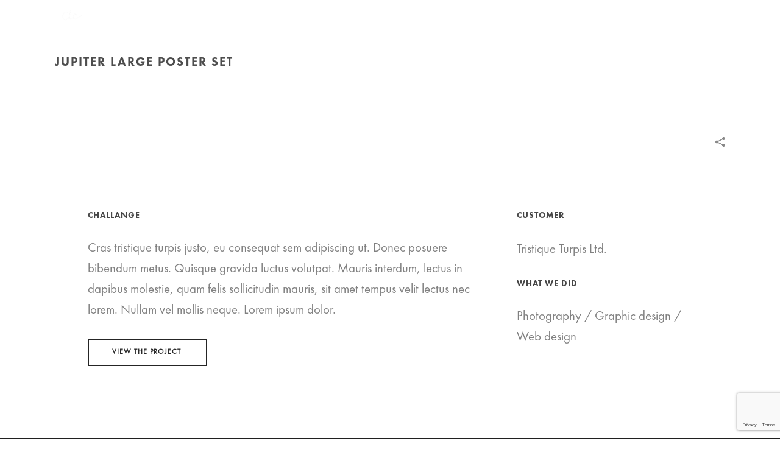

--- FILE ---
content_type: text/html; charset=utf-8
request_url: https://www.google.com/recaptcha/api2/anchor?ar=1&k=6Ld5t9QZAAAAAE552uGgPHyeXDVGzL_O7Q3eocg6&co=aHR0cHM6Ly9jbGNoLmNjOjQ0Mw..&hl=en&v=PoyoqOPhxBO7pBk68S4YbpHZ&size=invisible&anchor-ms=20000&execute-ms=30000&cb=ecr51frwuz3j
body_size: 48764
content:
<!DOCTYPE HTML><html dir="ltr" lang="en"><head><meta http-equiv="Content-Type" content="text/html; charset=UTF-8">
<meta http-equiv="X-UA-Compatible" content="IE=edge">
<title>reCAPTCHA</title>
<style type="text/css">
/* cyrillic-ext */
@font-face {
  font-family: 'Roboto';
  font-style: normal;
  font-weight: 400;
  font-stretch: 100%;
  src: url(//fonts.gstatic.com/s/roboto/v48/KFO7CnqEu92Fr1ME7kSn66aGLdTylUAMa3GUBHMdazTgWw.woff2) format('woff2');
  unicode-range: U+0460-052F, U+1C80-1C8A, U+20B4, U+2DE0-2DFF, U+A640-A69F, U+FE2E-FE2F;
}
/* cyrillic */
@font-face {
  font-family: 'Roboto';
  font-style: normal;
  font-weight: 400;
  font-stretch: 100%;
  src: url(//fonts.gstatic.com/s/roboto/v48/KFO7CnqEu92Fr1ME7kSn66aGLdTylUAMa3iUBHMdazTgWw.woff2) format('woff2');
  unicode-range: U+0301, U+0400-045F, U+0490-0491, U+04B0-04B1, U+2116;
}
/* greek-ext */
@font-face {
  font-family: 'Roboto';
  font-style: normal;
  font-weight: 400;
  font-stretch: 100%;
  src: url(//fonts.gstatic.com/s/roboto/v48/KFO7CnqEu92Fr1ME7kSn66aGLdTylUAMa3CUBHMdazTgWw.woff2) format('woff2');
  unicode-range: U+1F00-1FFF;
}
/* greek */
@font-face {
  font-family: 'Roboto';
  font-style: normal;
  font-weight: 400;
  font-stretch: 100%;
  src: url(//fonts.gstatic.com/s/roboto/v48/KFO7CnqEu92Fr1ME7kSn66aGLdTylUAMa3-UBHMdazTgWw.woff2) format('woff2');
  unicode-range: U+0370-0377, U+037A-037F, U+0384-038A, U+038C, U+038E-03A1, U+03A3-03FF;
}
/* math */
@font-face {
  font-family: 'Roboto';
  font-style: normal;
  font-weight: 400;
  font-stretch: 100%;
  src: url(//fonts.gstatic.com/s/roboto/v48/KFO7CnqEu92Fr1ME7kSn66aGLdTylUAMawCUBHMdazTgWw.woff2) format('woff2');
  unicode-range: U+0302-0303, U+0305, U+0307-0308, U+0310, U+0312, U+0315, U+031A, U+0326-0327, U+032C, U+032F-0330, U+0332-0333, U+0338, U+033A, U+0346, U+034D, U+0391-03A1, U+03A3-03A9, U+03B1-03C9, U+03D1, U+03D5-03D6, U+03F0-03F1, U+03F4-03F5, U+2016-2017, U+2034-2038, U+203C, U+2040, U+2043, U+2047, U+2050, U+2057, U+205F, U+2070-2071, U+2074-208E, U+2090-209C, U+20D0-20DC, U+20E1, U+20E5-20EF, U+2100-2112, U+2114-2115, U+2117-2121, U+2123-214F, U+2190, U+2192, U+2194-21AE, U+21B0-21E5, U+21F1-21F2, U+21F4-2211, U+2213-2214, U+2216-22FF, U+2308-230B, U+2310, U+2319, U+231C-2321, U+2336-237A, U+237C, U+2395, U+239B-23B7, U+23D0, U+23DC-23E1, U+2474-2475, U+25AF, U+25B3, U+25B7, U+25BD, U+25C1, U+25CA, U+25CC, U+25FB, U+266D-266F, U+27C0-27FF, U+2900-2AFF, U+2B0E-2B11, U+2B30-2B4C, U+2BFE, U+3030, U+FF5B, U+FF5D, U+1D400-1D7FF, U+1EE00-1EEFF;
}
/* symbols */
@font-face {
  font-family: 'Roboto';
  font-style: normal;
  font-weight: 400;
  font-stretch: 100%;
  src: url(//fonts.gstatic.com/s/roboto/v48/KFO7CnqEu92Fr1ME7kSn66aGLdTylUAMaxKUBHMdazTgWw.woff2) format('woff2');
  unicode-range: U+0001-000C, U+000E-001F, U+007F-009F, U+20DD-20E0, U+20E2-20E4, U+2150-218F, U+2190, U+2192, U+2194-2199, U+21AF, U+21E6-21F0, U+21F3, U+2218-2219, U+2299, U+22C4-22C6, U+2300-243F, U+2440-244A, U+2460-24FF, U+25A0-27BF, U+2800-28FF, U+2921-2922, U+2981, U+29BF, U+29EB, U+2B00-2BFF, U+4DC0-4DFF, U+FFF9-FFFB, U+10140-1018E, U+10190-1019C, U+101A0, U+101D0-101FD, U+102E0-102FB, U+10E60-10E7E, U+1D2C0-1D2D3, U+1D2E0-1D37F, U+1F000-1F0FF, U+1F100-1F1AD, U+1F1E6-1F1FF, U+1F30D-1F30F, U+1F315, U+1F31C, U+1F31E, U+1F320-1F32C, U+1F336, U+1F378, U+1F37D, U+1F382, U+1F393-1F39F, U+1F3A7-1F3A8, U+1F3AC-1F3AF, U+1F3C2, U+1F3C4-1F3C6, U+1F3CA-1F3CE, U+1F3D4-1F3E0, U+1F3ED, U+1F3F1-1F3F3, U+1F3F5-1F3F7, U+1F408, U+1F415, U+1F41F, U+1F426, U+1F43F, U+1F441-1F442, U+1F444, U+1F446-1F449, U+1F44C-1F44E, U+1F453, U+1F46A, U+1F47D, U+1F4A3, U+1F4B0, U+1F4B3, U+1F4B9, U+1F4BB, U+1F4BF, U+1F4C8-1F4CB, U+1F4D6, U+1F4DA, U+1F4DF, U+1F4E3-1F4E6, U+1F4EA-1F4ED, U+1F4F7, U+1F4F9-1F4FB, U+1F4FD-1F4FE, U+1F503, U+1F507-1F50B, U+1F50D, U+1F512-1F513, U+1F53E-1F54A, U+1F54F-1F5FA, U+1F610, U+1F650-1F67F, U+1F687, U+1F68D, U+1F691, U+1F694, U+1F698, U+1F6AD, U+1F6B2, U+1F6B9-1F6BA, U+1F6BC, U+1F6C6-1F6CF, U+1F6D3-1F6D7, U+1F6E0-1F6EA, U+1F6F0-1F6F3, U+1F6F7-1F6FC, U+1F700-1F7FF, U+1F800-1F80B, U+1F810-1F847, U+1F850-1F859, U+1F860-1F887, U+1F890-1F8AD, U+1F8B0-1F8BB, U+1F8C0-1F8C1, U+1F900-1F90B, U+1F93B, U+1F946, U+1F984, U+1F996, U+1F9E9, U+1FA00-1FA6F, U+1FA70-1FA7C, U+1FA80-1FA89, U+1FA8F-1FAC6, U+1FACE-1FADC, U+1FADF-1FAE9, U+1FAF0-1FAF8, U+1FB00-1FBFF;
}
/* vietnamese */
@font-face {
  font-family: 'Roboto';
  font-style: normal;
  font-weight: 400;
  font-stretch: 100%;
  src: url(//fonts.gstatic.com/s/roboto/v48/KFO7CnqEu92Fr1ME7kSn66aGLdTylUAMa3OUBHMdazTgWw.woff2) format('woff2');
  unicode-range: U+0102-0103, U+0110-0111, U+0128-0129, U+0168-0169, U+01A0-01A1, U+01AF-01B0, U+0300-0301, U+0303-0304, U+0308-0309, U+0323, U+0329, U+1EA0-1EF9, U+20AB;
}
/* latin-ext */
@font-face {
  font-family: 'Roboto';
  font-style: normal;
  font-weight: 400;
  font-stretch: 100%;
  src: url(//fonts.gstatic.com/s/roboto/v48/KFO7CnqEu92Fr1ME7kSn66aGLdTylUAMa3KUBHMdazTgWw.woff2) format('woff2');
  unicode-range: U+0100-02BA, U+02BD-02C5, U+02C7-02CC, U+02CE-02D7, U+02DD-02FF, U+0304, U+0308, U+0329, U+1D00-1DBF, U+1E00-1E9F, U+1EF2-1EFF, U+2020, U+20A0-20AB, U+20AD-20C0, U+2113, U+2C60-2C7F, U+A720-A7FF;
}
/* latin */
@font-face {
  font-family: 'Roboto';
  font-style: normal;
  font-weight: 400;
  font-stretch: 100%;
  src: url(//fonts.gstatic.com/s/roboto/v48/KFO7CnqEu92Fr1ME7kSn66aGLdTylUAMa3yUBHMdazQ.woff2) format('woff2');
  unicode-range: U+0000-00FF, U+0131, U+0152-0153, U+02BB-02BC, U+02C6, U+02DA, U+02DC, U+0304, U+0308, U+0329, U+2000-206F, U+20AC, U+2122, U+2191, U+2193, U+2212, U+2215, U+FEFF, U+FFFD;
}
/* cyrillic-ext */
@font-face {
  font-family: 'Roboto';
  font-style: normal;
  font-weight: 500;
  font-stretch: 100%;
  src: url(//fonts.gstatic.com/s/roboto/v48/KFO7CnqEu92Fr1ME7kSn66aGLdTylUAMa3GUBHMdazTgWw.woff2) format('woff2');
  unicode-range: U+0460-052F, U+1C80-1C8A, U+20B4, U+2DE0-2DFF, U+A640-A69F, U+FE2E-FE2F;
}
/* cyrillic */
@font-face {
  font-family: 'Roboto';
  font-style: normal;
  font-weight: 500;
  font-stretch: 100%;
  src: url(//fonts.gstatic.com/s/roboto/v48/KFO7CnqEu92Fr1ME7kSn66aGLdTylUAMa3iUBHMdazTgWw.woff2) format('woff2');
  unicode-range: U+0301, U+0400-045F, U+0490-0491, U+04B0-04B1, U+2116;
}
/* greek-ext */
@font-face {
  font-family: 'Roboto';
  font-style: normal;
  font-weight: 500;
  font-stretch: 100%;
  src: url(//fonts.gstatic.com/s/roboto/v48/KFO7CnqEu92Fr1ME7kSn66aGLdTylUAMa3CUBHMdazTgWw.woff2) format('woff2');
  unicode-range: U+1F00-1FFF;
}
/* greek */
@font-face {
  font-family: 'Roboto';
  font-style: normal;
  font-weight: 500;
  font-stretch: 100%;
  src: url(//fonts.gstatic.com/s/roboto/v48/KFO7CnqEu92Fr1ME7kSn66aGLdTylUAMa3-UBHMdazTgWw.woff2) format('woff2');
  unicode-range: U+0370-0377, U+037A-037F, U+0384-038A, U+038C, U+038E-03A1, U+03A3-03FF;
}
/* math */
@font-face {
  font-family: 'Roboto';
  font-style: normal;
  font-weight: 500;
  font-stretch: 100%;
  src: url(//fonts.gstatic.com/s/roboto/v48/KFO7CnqEu92Fr1ME7kSn66aGLdTylUAMawCUBHMdazTgWw.woff2) format('woff2');
  unicode-range: U+0302-0303, U+0305, U+0307-0308, U+0310, U+0312, U+0315, U+031A, U+0326-0327, U+032C, U+032F-0330, U+0332-0333, U+0338, U+033A, U+0346, U+034D, U+0391-03A1, U+03A3-03A9, U+03B1-03C9, U+03D1, U+03D5-03D6, U+03F0-03F1, U+03F4-03F5, U+2016-2017, U+2034-2038, U+203C, U+2040, U+2043, U+2047, U+2050, U+2057, U+205F, U+2070-2071, U+2074-208E, U+2090-209C, U+20D0-20DC, U+20E1, U+20E5-20EF, U+2100-2112, U+2114-2115, U+2117-2121, U+2123-214F, U+2190, U+2192, U+2194-21AE, U+21B0-21E5, U+21F1-21F2, U+21F4-2211, U+2213-2214, U+2216-22FF, U+2308-230B, U+2310, U+2319, U+231C-2321, U+2336-237A, U+237C, U+2395, U+239B-23B7, U+23D0, U+23DC-23E1, U+2474-2475, U+25AF, U+25B3, U+25B7, U+25BD, U+25C1, U+25CA, U+25CC, U+25FB, U+266D-266F, U+27C0-27FF, U+2900-2AFF, U+2B0E-2B11, U+2B30-2B4C, U+2BFE, U+3030, U+FF5B, U+FF5D, U+1D400-1D7FF, U+1EE00-1EEFF;
}
/* symbols */
@font-face {
  font-family: 'Roboto';
  font-style: normal;
  font-weight: 500;
  font-stretch: 100%;
  src: url(//fonts.gstatic.com/s/roboto/v48/KFO7CnqEu92Fr1ME7kSn66aGLdTylUAMaxKUBHMdazTgWw.woff2) format('woff2');
  unicode-range: U+0001-000C, U+000E-001F, U+007F-009F, U+20DD-20E0, U+20E2-20E4, U+2150-218F, U+2190, U+2192, U+2194-2199, U+21AF, U+21E6-21F0, U+21F3, U+2218-2219, U+2299, U+22C4-22C6, U+2300-243F, U+2440-244A, U+2460-24FF, U+25A0-27BF, U+2800-28FF, U+2921-2922, U+2981, U+29BF, U+29EB, U+2B00-2BFF, U+4DC0-4DFF, U+FFF9-FFFB, U+10140-1018E, U+10190-1019C, U+101A0, U+101D0-101FD, U+102E0-102FB, U+10E60-10E7E, U+1D2C0-1D2D3, U+1D2E0-1D37F, U+1F000-1F0FF, U+1F100-1F1AD, U+1F1E6-1F1FF, U+1F30D-1F30F, U+1F315, U+1F31C, U+1F31E, U+1F320-1F32C, U+1F336, U+1F378, U+1F37D, U+1F382, U+1F393-1F39F, U+1F3A7-1F3A8, U+1F3AC-1F3AF, U+1F3C2, U+1F3C4-1F3C6, U+1F3CA-1F3CE, U+1F3D4-1F3E0, U+1F3ED, U+1F3F1-1F3F3, U+1F3F5-1F3F7, U+1F408, U+1F415, U+1F41F, U+1F426, U+1F43F, U+1F441-1F442, U+1F444, U+1F446-1F449, U+1F44C-1F44E, U+1F453, U+1F46A, U+1F47D, U+1F4A3, U+1F4B0, U+1F4B3, U+1F4B9, U+1F4BB, U+1F4BF, U+1F4C8-1F4CB, U+1F4D6, U+1F4DA, U+1F4DF, U+1F4E3-1F4E6, U+1F4EA-1F4ED, U+1F4F7, U+1F4F9-1F4FB, U+1F4FD-1F4FE, U+1F503, U+1F507-1F50B, U+1F50D, U+1F512-1F513, U+1F53E-1F54A, U+1F54F-1F5FA, U+1F610, U+1F650-1F67F, U+1F687, U+1F68D, U+1F691, U+1F694, U+1F698, U+1F6AD, U+1F6B2, U+1F6B9-1F6BA, U+1F6BC, U+1F6C6-1F6CF, U+1F6D3-1F6D7, U+1F6E0-1F6EA, U+1F6F0-1F6F3, U+1F6F7-1F6FC, U+1F700-1F7FF, U+1F800-1F80B, U+1F810-1F847, U+1F850-1F859, U+1F860-1F887, U+1F890-1F8AD, U+1F8B0-1F8BB, U+1F8C0-1F8C1, U+1F900-1F90B, U+1F93B, U+1F946, U+1F984, U+1F996, U+1F9E9, U+1FA00-1FA6F, U+1FA70-1FA7C, U+1FA80-1FA89, U+1FA8F-1FAC6, U+1FACE-1FADC, U+1FADF-1FAE9, U+1FAF0-1FAF8, U+1FB00-1FBFF;
}
/* vietnamese */
@font-face {
  font-family: 'Roboto';
  font-style: normal;
  font-weight: 500;
  font-stretch: 100%;
  src: url(//fonts.gstatic.com/s/roboto/v48/KFO7CnqEu92Fr1ME7kSn66aGLdTylUAMa3OUBHMdazTgWw.woff2) format('woff2');
  unicode-range: U+0102-0103, U+0110-0111, U+0128-0129, U+0168-0169, U+01A0-01A1, U+01AF-01B0, U+0300-0301, U+0303-0304, U+0308-0309, U+0323, U+0329, U+1EA0-1EF9, U+20AB;
}
/* latin-ext */
@font-face {
  font-family: 'Roboto';
  font-style: normal;
  font-weight: 500;
  font-stretch: 100%;
  src: url(//fonts.gstatic.com/s/roboto/v48/KFO7CnqEu92Fr1ME7kSn66aGLdTylUAMa3KUBHMdazTgWw.woff2) format('woff2');
  unicode-range: U+0100-02BA, U+02BD-02C5, U+02C7-02CC, U+02CE-02D7, U+02DD-02FF, U+0304, U+0308, U+0329, U+1D00-1DBF, U+1E00-1E9F, U+1EF2-1EFF, U+2020, U+20A0-20AB, U+20AD-20C0, U+2113, U+2C60-2C7F, U+A720-A7FF;
}
/* latin */
@font-face {
  font-family: 'Roboto';
  font-style: normal;
  font-weight: 500;
  font-stretch: 100%;
  src: url(//fonts.gstatic.com/s/roboto/v48/KFO7CnqEu92Fr1ME7kSn66aGLdTylUAMa3yUBHMdazQ.woff2) format('woff2');
  unicode-range: U+0000-00FF, U+0131, U+0152-0153, U+02BB-02BC, U+02C6, U+02DA, U+02DC, U+0304, U+0308, U+0329, U+2000-206F, U+20AC, U+2122, U+2191, U+2193, U+2212, U+2215, U+FEFF, U+FFFD;
}
/* cyrillic-ext */
@font-face {
  font-family: 'Roboto';
  font-style: normal;
  font-weight: 900;
  font-stretch: 100%;
  src: url(//fonts.gstatic.com/s/roboto/v48/KFO7CnqEu92Fr1ME7kSn66aGLdTylUAMa3GUBHMdazTgWw.woff2) format('woff2');
  unicode-range: U+0460-052F, U+1C80-1C8A, U+20B4, U+2DE0-2DFF, U+A640-A69F, U+FE2E-FE2F;
}
/* cyrillic */
@font-face {
  font-family: 'Roboto';
  font-style: normal;
  font-weight: 900;
  font-stretch: 100%;
  src: url(//fonts.gstatic.com/s/roboto/v48/KFO7CnqEu92Fr1ME7kSn66aGLdTylUAMa3iUBHMdazTgWw.woff2) format('woff2');
  unicode-range: U+0301, U+0400-045F, U+0490-0491, U+04B0-04B1, U+2116;
}
/* greek-ext */
@font-face {
  font-family: 'Roboto';
  font-style: normal;
  font-weight: 900;
  font-stretch: 100%;
  src: url(//fonts.gstatic.com/s/roboto/v48/KFO7CnqEu92Fr1ME7kSn66aGLdTylUAMa3CUBHMdazTgWw.woff2) format('woff2');
  unicode-range: U+1F00-1FFF;
}
/* greek */
@font-face {
  font-family: 'Roboto';
  font-style: normal;
  font-weight: 900;
  font-stretch: 100%;
  src: url(//fonts.gstatic.com/s/roboto/v48/KFO7CnqEu92Fr1ME7kSn66aGLdTylUAMa3-UBHMdazTgWw.woff2) format('woff2');
  unicode-range: U+0370-0377, U+037A-037F, U+0384-038A, U+038C, U+038E-03A1, U+03A3-03FF;
}
/* math */
@font-face {
  font-family: 'Roboto';
  font-style: normal;
  font-weight: 900;
  font-stretch: 100%;
  src: url(//fonts.gstatic.com/s/roboto/v48/KFO7CnqEu92Fr1ME7kSn66aGLdTylUAMawCUBHMdazTgWw.woff2) format('woff2');
  unicode-range: U+0302-0303, U+0305, U+0307-0308, U+0310, U+0312, U+0315, U+031A, U+0326-0327, U+032C, U+032F-0330, U+0332-0333, U+0338, U+033A, U+0346, U+034D, U+0391-03A1, U+03A3-03A9, U+03B1-03C9, U+03D1, U+03D5-03D6, U+03F0-03F1, U+03F4-03F5, U+2016-2017, U+2034-2038, U+203C, U+2040, U+2043, U+2047, U+2050, U+2057, U+205F, U+2070-2071, U+2074-208E, U+2090-209C, U+20D0-20DC, U+20E1, U+20E5-20EF, U+2100-2112, U+2114-2115, U+2117-2121, U+2123-214F, U+2190, U+2192, U+2194-21AE, U+21B0-21E5, U+21F1-21F2, U+21F4-2211, U+2213-2214, U+2216-22FF, U+2308-230B, U+2310, U+2319, U+231C-2321, U+2336-237A, U+237C, U+2395, U+239B-23B7, U+23D0, U+23DC-23E1, U+2474-2475, U+25AF, U+25B3, U+25B7, U+25BD, U+25C1, U+25CA, U+25CC, U+25FB, U+266D-266F, U+27C0-27FF, U+2900-2AFF, U+2B0E-2B11, U+2B30-2B4C, U+2BFE, U+3030, U+FF5B, U+FF5D, U+1D400-1D7FF, U+1EE00-1EEFF;
}
/* symbols */
@font-face {
  font-family: 'Roboto';
  font-style: normal;
  font-weight: 900;
  font-stretch: 100%;
  src: url(//fonts.gstatic.com/s/roboto/v48/KFO7CnqEu92Fr1ME7kSn66aGLdTylUAMaxKUBHMdazTgWw.woff2) format('woff2');
  unicode-range: U+0001-000C, U+000E-001F, U+007F-009F, U+20DD-20E0, U+20E2-20E4, U+2150-218F, U+2190, U+2192, U+2194-2199, U+21AF, U+21E6-21F0, U+21F3, U+2218-2219, U+2299, U+22C4-22C6, U+2300-243F, U+2440-244A, U+2460-24FF, U+25A0-27BF, U+2800-28FF, U+2921-2922, U+2981, U+29BF, U+29EB, U+2B00-2BFF, U+4DC0-4DFF, U+FFF9-FFFB, U+10140-1018E, U+10190-1019C, U+101A0, U+101D0-101FD, U+102E0-102FB, U+10E60-10E7E, U+1D2C0-1D2D3, U+1D2E0-1D37F, U+1F000-1F0FF, U+1F100-1F1AD, U+1F1E6-1F1FF, U+1F30D-1F30F, U+1F315, U+1F31C, U+1F31E, U+1F320-1F32C, U+1F336, U+1F378, U+1F37D, U+1F382, U+1F393-1F39F, U+1F3A7-1F3A8, U+1F3AC-1F3AF, U+1F3C2, U+1F3C4-1F3C6, U+1F3CA-1F3CE, U+1F3D4-1F3E0, U+1F3ED, U+1F3F1-1F3F3, U+1F3F5-1F3F7, U+1F408, U+1F415, U+1F41F, U+1F426, U+1F43F, U+1F441-1F442, U+1F444, U+1F446-1F449, U+1F44C-1F44E, U+1F453, U+1F46A, U+1F47D, U+1F4A3, U+1F4B0, U+1F4B3, U+1F4B9, U+1F4BB, U+1F4BF, U+1F4C8-1F4CB, U+1F4D6, U+1F4DA, U+1F4DF, U+1F4E3-1F4E6, U+1F4EA-1F4ED, U+1F4F7, U+1F4F9-1F4FB, U+1F4FD-1F4FE, U+1F503, U+1F507-1F50B, U+1F50D, U+1F512-1F513, U+1F53E-1F54A, U+1F54F-1F5FA, U+1F610, U+1F650-1F67F, U+1F687, U+1F68D, U+1F691, U+1F694, U+1F698, U+1F6AD, U+1F6B2, U+1F6B9-1F6BA, U+1F6BC, U+1F6C6-1F6CF, U+1F6D3-1F6D7, U+1F6E0-1F6EA, U+1F6F0-1F6F3, U+1F6F7-1F6FC, U+1F700-1F7FF, U+1F800-1F80B, U+1F810-1F847, U+1F850-1F859, U+1F860-1F887, U+1F890-1F8AD, U+1F8B0-1F8BB, U+1F8C0-1F8C1, U+1F900-1F90B, U+1F93B, U+1F946, U+1F984, U+1F996, U+1F9E9, U+1FA00-1FA6F, U+1FA70-1FA7C, U+1FA80-1FA89, U+1FA8F-1FAC6, U+1FACE-1FADC, U+1FADF-1FAE9, U+1FAF0-1FAF8, U+1FB00-1FBFF;
}
/* vietnamese */
@font-face {
  font-family: 'Roboto';
  font-style: normal;
  font-weight: 900;
  font-stretch: 100%;
  src: url(//fonts.gstatic.com/s/roboto/v48/KFO7CnqEu92Fr1ME7kSn66aGLdTylUAMa3OUBHMdazTgWw.woff2) format('woff2');
  unicode-range: U+0102-0103, U+0110-0111, U+0128-0129, U+0168-0169, U+01A0-01A1, U+01AF-01B0, U+0300-0301, U+0303-0304, U+0308-0309, U+0323, U+0329, U+1EA0-1EF9, U+20AB;
}
/* latin-ext */
@font-face {
  font-family: 'Roboto';
  font-style: normal;
  font-weight: 900;
  font-stretch: 100%;
  src: url(//fonts.gstatic.com/s/roboto/v48/KFO7CnqEu92Fr1ME7kSn66aGLdTylUAMa3KUBHMdazTgWw.woff2) format('woff2');
  unicode-range: U+0100-02BA, U+02BD-02C5, U+02C7-02CC, U+02CE-02D7, U+02DD-02FF, U+0304, U+0308, U+0329, U+1D00-1DBF, U+1E00-1E9F, U+1EF2-1EFF, U+2020, U+20A0-20AB, U+20AD-20C0, U+2113, U+2C60-2C7F, U+A720-A7FF;
}
/* latin */
@font-face {
  font-family: 'Roboto';
  font-style: normal;
  font-weight: 900;
  font-stretch: 100%;
  src: url(//fonts.gstatic.com/s/roboto/v48/KFO7CnqEu92Fr1ME7kSn66aGLdTylUAMa3yUBHMdazQ.woff2) format('woff2');
  unicode-range: U+0000-00FF, U+0131, U+0152-0153, U+02BB-02BC, U+02C6, U+02DA, U+02DC, U+0304, U+0308, U+0329, U+2000-206F, U+20AC, U+2122, U+2191, U+2193, U+2212, U+2215, U+FEFF, U+FFFD;
}

</style>
<link rel="stylesheet" type="text/css" href="https://www.gstatic.com/recaptcha/releases/PoyoqOPhxBO7pBk68S4YbpHZ/styles__ltr.css">
<script nonce="ZjSAfVjHB-ikDiPF-U02VA" type="text/javascript">window['__recaptcha_api'] = 'https://www.google.com/recaptcha/api2/';</script>
<script type="text/javascript" src="https://www.gstatic.com/recaptcha/releases/PoyoqOPhxBO7pBk68S4YbpHZ/recaptcha__en.js" nonce="ZjSAfVjHB-ikDiPF-U02VA">
      
    </script></head>
<body><div id="rc-anchor-alert" class="rc-anchor-alert"></div>
<input type="hidden" id="recaptcha-token" value="[base64]">
<script type="text/javascript" nonce="ZjSAfVjHB-ikDiPF-U02VA">
      recaptcha.anchor.Main.init("[\x22ainput\x22,[\x22bgdata\x22,\x22\x22,\[base64]/[base64]/[base64]/[base64]/[base64]/[base64]/[base64]/[base64]/[base64]/[base64]\\u003d\x22,\[base64]\\u003d\\u003d\x22,\x22w7fDumlrCTxKB8Oww4t8MMOKWwMpC3Q7XMKgb8OjwqETw704woNtecOiOMKzOcOyW3LCpjNJw65Ww4vCvMKYYwpHSMKLwrA4FkvDtn7ChDbDqzB7PDDCvAALS8KyE8K9XVvCvsKTwpHCknjDr8Oyw7RrXipfwqJmw6DCr2Zfw7zDlHgxYTTDn8K/MjR+w7JFwrcyw4nCnwJNwq7DjsKpLyYFEz5Yw6UMwqjDrxA9Q8OmTC4Jw5nCo8OGeMO/JHHCu8OFGMKcwrzDqMOaHhZeZls0w6LCvx0cwqDCssO7wq/Co8OOExjDvG18ZWAFw4PDrcK1bz1Nwr7CoMKEb1wDbsKpIApKw4gfwrRHJ8O+w75jwoLCuAbClMOwGcOVAmUEG00necO1w742ZcO7wrY/wqs1a3w1woPDokxqworDp2TDl8KAE8KjwqV3bcKVNsOvVsOHwrjDh3tdwpnCv8O/w5E1w4DDmcOuw6TCtVDCrcO5w7Q0Dh7DlMOYWjJ4AcKiw5Ulw7cSPRROwoEHwqJGYDDDmwM8LMKNG8OGecKZwo8Tw4QSwpvDvmZoQFLDoUcfw6JjEyhoCsKfw6bDljkJalvCjV/CsMOmPcO2w7DDk8OQUjAILT9aehXDlGXCl0vDmwksw5FEw4ZQwotDXiYZP8K/Wxpkw6RhEjDChcKKG3bCosOxYsKrZMO9wpLCp8Kyw7QAw5dDwos0a8OiVMKBw73DoMOywrwnCcKbw5hQwrXCv8O+IcOmwrB2wqseemNyCjYzwp3CpcKNecK5w5YGw4TDnMKOK8O3w4rCnQfCmTfDtzIAwpEmBMOTwrPDs8Kxw7/DqBLDkzY/[base64]/DqknDk8KGw7XDisK1fHxhLsOfw4p6SWpAwpvDpx4BccKaw6PCvsKyFWjDkSxtfSfCgg7DhMKnwpDCvyPCoMKfw6fCum/CkDLDpnszT8OmBH0wFGnDki9kW24MworCqcOkAEhAazfCpsOGwp8nDDwAVj/[base64]/DrTZAD8K4KBjCiQXDvsORw7DCoxofXVTChF/[base64]/asO5V8OWw48zw6t+w7fCgSRcwpNqwpfDly/CjsOnJFjCjyczw5TChMOvw5Jcw54/wrZ7D8KSwqNzw57Dv0nDrX4STSZTwpXCo8KqVsOEOMObT8OUw6nCkUrCh1jCu8KDI1gPWHvDlmxxFsO1NhRhL8K/O8KUYXABOyUjcMKCwqMsw6wmw5PDtcKECMOxwocyw6/Di3BWw5ZqasK6wo4VRl8fwpoGdcOLw5BlEMKxwqPDv8Onw7UqwqAxwqQgDjw8HcO/wocTMcKnwp3DgcKqw7hFEMO6C0sswpULHMKPw4HDmhgZwrnDlk4mwq0hwprDmMOUwqXCqMKHw5/DnVxFw5vCnjQAdxDCgsKqwoQlHhkpUWXCsFzCn2hRw5VJwqjDqiAow4HCpW7DnVXCkMOhaiDDqz/Dpg4/ch3Cr8KgUhB3w7/DuwvCnhXDvg1uw5rDkMKFwoLDnzBgw5osUcOQNsOuw5zCjsOjUMKjUcOGwoPDssK3FsOlL8OpX8Oiwp7CpMKSw4MVw5DDhC8lw5Nnwr8fw7wqwpHDnA/Cuh7DisOpwoLCnmYmwqHDqMOjC09iwozDsnfCiCrDmz/Ds3MQwrAFw6ohw511CihGFWEjK8OzB8KBwoAvw5rCsHBcdTM9woTDqcO2OMOCS1cLwqfDssK/w5bDmcO1w5glw6LDj8KwCsK0w7zCiMOvaAoUw6XCinbCqDrColfCoiLCim/Cj1hcX284w4pdwoDDiWJgw6PChcO3woHDp8OYwpIawqwKGMO6wpBzIkFrw5ojOcOhwoFhw5M4JnUIw689cFbCosKhOXtnw6fCo3HCoMKEwqHCjsKJwpzDvcO9N8KnU8K/[base64]/DtcK7HMKPwr49VsKhw7gUwq9ec8OvdsO5ZEXCnkTDv3fCsMKxScO8wqh8esKcw5QyZsOJEsO+cg/Dq8OELB7CjwPDvsK3ewTCoGV0wqEMwqTClMOyECbDhcKuw65Sw5vDglHDkDbCpcKkDTAReMKRV8KawpvDjcKeWsOHVDhFEw0qwoDCl1rCncOVwr/CncOvd8KOLTLCuTJVwpzCl8OtwofDgcKwGxrCgX8Ow43CmsK3w5crIzfDg3Eaw5J5w6bDl3lYY8OAbhDCqMKRw5lXKARWVsOOw41Qw7bCocOtwpUBwp7DvxI9w4l6FsO3B8OqwpUUwrXDhMKKwqbDj2B4e1DDhHZ3bcOUw73DrDh/[base64]/DklTCjcOCw4kXwp3Cl2PDgMOyw48ScMOASWvDgcKWw5FnCcK3EMKdwqp4w4QJDMO4wqhnwoEOFTLClzoTwoQrdyHCpCB2PR/CmxnCnkYlwqQpw6rDpWNsW8O1WsKYXTfCj8OzwrbCpUl+woLDu8OHBcOtAcK2fh82wrrDpcK9O8OkwrQHw7wBw6LDqAPCjRUlW141SsOtw70ObsOiw7zCksObw7o7URp/[base64]/DjsOpOkPDpyPCoSrDvgBRwrx2wpc0wqXDlj1HwqHCvmdzwq/DtQnCrU7ClAPDscOCw68pwqLDjsKQDgzCjF/DszIdBFjDpsO/wrjDo8ONAcK4wqohwoDCn2Myw6XCkSRWasKwwprCtcKoFcOCw4MGwoLDjMOSd8KbwrfCgS7CmMOTDCZAF1RSw4HCsRPDkcKbwpZNw6nChsKLwpbCoMKWw6spLyA+wpkpwrxwDQMKQcK1DHHCnDF5YsOCw6I5w5tbwo/Cgz/DrcKPAAbCgsK+wrZOwrgaPsOGw7rCpCd1VsKwwoJIMSTCulYrw4nDoS3Ck8KnXMKrV8OZFcO8wrUkwr3CmMKzP8OuwqvDr8OSXE1qwp4iwqzCmsOXT8Otw7h/wqXDuMOTwqIuVgLCmcKKKMOaLMOcUmRDw4N9TGMbw6TCgsKVw7xpXMKuL8OXKcKtwpPDuXXCsh18w5rDr8O5w5LDti7Cn2kEwpcvSH/CigB0R8Kfw51fw7/DhcK2YAhYKMOFDMOKwr7DmMK/[base64]/[base64]/CuMKjwoAJcMO8LsKdwpB+IcKzZ8KrwrvCszxLwoRBXmTDhMKCWsKKCcOBwp1KwqLCtsOWIlxuRcKAC8OvfMKNfDB6bcOGw7DCgkzDqMO6w6wgIsOgHwM8ZsO4w4/Ch8O0ZMOUw6MzMcOWw7Q6dmLDsWzDscKiwpp/RMOxw6EbMRMAwqc+F8OFQsODw4IqScKnHh8JwrbCg8KIwqV6w5TCncOqBU3CpTTCmm0PB8KXw6kFwofCmn8TbGwSNUQgw55aPm0PA8O7GAoXEmLDl8KrK8KCw4PDisOmw7DCjTA6EsOVwoXDl1cZJcKLw7EBSmzCjVtJWhxpw7/DksOvw5TDl0LDhwV7DsKgeUMcwonDjVtiwqzDuhXCvX92wqPCpSMIBxvDun83woLDhH7CssKXwoY6S8Klwo1BPX/[base64]/w7nDicKFw4jDiMKKw6k4w4XDh8Omw5pEEAB8DFc2UgjCtj10HWtbSSsOwpwOw4NARMOww4EWIwjDvcOYQsKbwo4fwoclwr7Co8K7QxhOFmbDvWY0wobDmy0pw73DocKMRcOvCkfCqsO+VgLDgmwNIkTDpsK0wqsCIsO/w5gnw7NQwplLw67Dm8KcQsOKwrUvw7AKZ8K2KsKow6vCvcKiMDAJw57Dm2sTSGFHcMKxaAdVwrXCvFjCkVp6TcKJQsKGbDvDiUDDsMOGw4HCrMOFw78+DnbCuD0lwrZKSikgJ8KUSGozEUvDjG5FHGAFE35OBRQMb0rDhgBRBsK0w5oLwrPCisOADcO/wqYsw6ZyeknCkcOFwrtNGA3Cp2ppwoHDnMKCA8OMwpMrCsKVwrLDiMOsw7zDhx/CmsKdwplMbg7CncK4acKcWMKpUAxvEA5XGSjDvcOFw6PCmyzDpMOpwptuRMO/wrdLFcKTfsOwNsOhAlfDozjDgsOpD3HDrsKrHQwXd8KlDjRcTsKyMTvDucKRw6svw4jChMKTwoE2w7YEwqvDoj/Dq23CqsKiEMOwCQzCjMKLVEPCpsK8dcOhw6gDwqA5M2tGw78cZFvCicK4wovCvnhhwokFMcKKF8KNEsK8w49IAFp2w67Di8KXA8K7wqHCnsOaYFVhYMKRw6LCs8KVw7/CksKfH0DCq8Omw7nCqGvDkTPDnC0xQiPCgMOowoUFJsKVw6Fbd8OvcsOVw7EXYnLCmybDi1rCjUbDksOEGSfDgwcJw5vCsS/[base64]/Ck8Kow7LCqsKaVsKyCEPDjQnDvBMiDcKKcsKGEDZLw4zCuDVmRcOPw7F3w6IAwrdvwohOw6fDicOJQsK/c8OHMnUZwod3wps0w7rDkVF7GGnCqwFDJnZ4w75jEzMFwqBFagvDnsKcOy8aCxUbwqfCuzlifMK8w4FSw5rCusOcIw9lw6XDiyY3w5U0HFjCtBFtcMOjw6lnw6jCmMOQV8OGNRnDpH9Uw67CrcOBTxtCw6XCojENw6zCsEjDrMKMwqIGJ8KTwo4bQcKoDg/DsT9swpNWw5w/[base64]/[base64]/O8OnT13DscK8KmpMw6l7w5jDhmbCmHd1VSfCs8O+OMKPwqYGaVZtGA59bsKqw7oKBcOaL8OYYRdsw4vDvsKIwoYHKmTCnzbDusKTawwkH8OtNV/CpibCgHdlEg9ow6nDtMK8wovCnCDDosORw5wAG8KTw5vCpEfCnMOJT8KEw7gYBcKtwozDvVfDmyrCl8K1wpXChxjCscKrYcOVwrTCumceRcOpwotKMcOKVhc3S8Opw692wrdMw5DCiH06wr/CgW17bCQtFsOzXTAaBQfDplRkDBpOYDgISTvDnWzDtyTCqgvCmcK8HzPDji3DjXIfw4HDhDRSwpguw4rDrXfDrFlTVEvChHEOwpHCmknDtcOeKz7DonNmwpt9M0HDhMKxw7Zww63CoxImWS4/wrweU8O+NHvCvMOIw700dsKfAcKyw7YOwpJwwoZcw6XCjsKoDTHCoR7DoMOoYMKjwroKw4XCksOdwqvDsQjCnADDhhYYDMKRwrEQwqsXw7R8cMKZWMO7wpnDnMO/QU/CkFXDjsOBw4bCp2XCpcKqwrpzwpNzwpkMwpRIXMO/[base64]/ChMKOwo7CrMKaclDCjcONw5wUw4Bmw7onw5wWw47CtQrCvMKuw73DqcKbw6zDp8OJw4Bvwq3DqiLDjXAEwpvDli7CjMO4CwFBZz/DsFvDu3kNBlRmw4HCnsOQwprDusKaDsOGAj0zw6Vxw5x2w5jDmMKqw7xjH8ObV3VhaMO7w5Jsw64nVgVpw7oAWMOMw5gzwoHCvsKww44QwofDoMOBQ8OXbMKQYsK/w5/Dp8O2wrAhTxgDaW4qEcOew6LDtcKzwobChMOpw5ZMwpEaL0otIi3Dlg1qw54wN8OywofCmwnCkcKGWgTCq8KnwonCu8KhCcOww6fDpcOLw4nCnFHDkj8lwr/CnsOcwqsWwrgtw7fCtcK/w7I1U8Kob8OPScKjw7vDuHwYGEskw7XChBcewpLDtsO6w7t6P8Kgw6YKwpDCq8K1wp9vwpY3LSdaKMKIw5kfwqZhHWrDksKeAkgVw50tJhTCvsOsw5QWX8KCwrjDl2oJwrZiw6/Dl0bDsX1BwpjDvAIVJm4yXnZ1AsK+wrY9w58qXcKrw7EqwokZITPCusKWwodfw4BfUMOzwpjDhWE/[base64]/dsOCw55fEsO2cx4sAQrCoi4ywrLDiMKIw5FkwqI/NElhHmDCpU/Dv8Kew5wmQFl8wrXDoQjDrXVoUCEvW8OKwpVMLRF/BcOHwrbDp8OZScKVw455G2cqDMOxw71xGcKgw6/Dr8ORBcOKMS18wq7ClnTDjcK6GyvCtcOhdH8qw6jDvXvDoAPDj1YVw5lPwqYZw7FJwpHCiCTCjAbDoQ8Cw7sfw4Aow4PDgcKJwozDgcO7En3DvcO1TQhfwrNMwrpWw5F0wrA9bi52w4zDjMO/w5LCncKDwpJSdFcvwqp2VWrClMOfwofClsKEwqYnw5ErAVBvDyl3fQZvw4MKwrnCpsKEwpTChCLDlsKQw4nDrXlFw7ZGw45sw7nDjDnDp8Kgw6fCpcOyw4zCgBo3Y8K4T8OAw4RUeMK/w6bDvsOlA8OLdsK2wp/ChUQHw7Bzw7zDmMKhL8OvEVTCpMObwo1/w5bDlMOnw6/[base64]/Drx3CmMOHw5TCkxXDjsOVLsOsRsK6w4oiYGAHwrpKwrU8UwHDu23CvULDkCrCqCnCoMK2M8O3w5UmwpbDj0PDjMK0wrBwworDgMORDmR7L8OGKcKgw4cDwq8Kw6k5M3jDoB7Dl8OVaALCvsO1ZWBgw4BHYMKfw5Uvw7dFdFUWw4fChx/DvzzDpsOAIMOHH0zDgChadsKrw47DtcO3wofCqDRqJC/[base64]/DmMK/wqTDhQliAExLCmLCuFHDosOow40mwqQjCMKPwqXCncOcw4kMw79cw4w0wo1lwq5IEsOlIMKLPsOIT8K2woUoDsOiTMOTw6fDqRbCk8OxK1DCtsOyw79qwp98cRBWFwPCmWBBwqnDuMORP3skwpHCk2nDmH8bKcKrAEouYGYuasO3Jmw7FsKGN8OdWh/CncOXWCLCi8Khw4oOJ23DosO/wpTChGfCtGXDsm0Nw5vCjMKnccOCZ8K9IlrDkMO+PcOSwonDg0nCvw9rwq/Cg8KBw4XCh0jDjAbDncOVKMKfG25NOcKOw5LChcKywoRzw6DDrsO/[base64]/[base64]/CpE7Dv8KXw7scw6VyJcO5aAXDqxl6wozCrsOEwonCgRLClXckUMKOI8KnGsOhNMKsHWzDnSstNGg4fz7CjRNEw5fCuMOSb8KBw6k2SMOOBcKnLcK5DXQ3fGdHJyTCs2cjwpwqwrjDiF9cScKBw6/DpsORQsK+w71PJXNUPMOPwoDDhw3Dqj/Dl8Owd2USwq8tw4MxKMKEei/CqMOPw7DCnAvCt29Sw7LDuhrDoB/CmR5vwrHDiMOlwqckw7wLYcOXF2rCs8OfFcOvwo7CtzIdwoLDkMKiDzI+RcOvOX8iTcOAOHjDocKSw5fDkHxNKTYbw5/CjMOlw4B0wovDrH/Cgw1jw53CjghiwrYlCBktcwHCr8KJw5TCo8KWw4AxOy/DszRJwrZDF8KVQcKQwr7CtVMsXDvDiGDDlVE1w40xw4XDkC15bk9HM8Ksw7p+w488woJMw6HCrCLDsxrCpsKiwqDDszIua8KTwqHDoBctdcONw6vDhsKsw5/Dmk3CgEt8dsOrGMKoOcKNw5bDkMKGPCp3wrnCv8O6eHkeE8K0DhDCjk4iwr9aV3FpdcOudUjDhkDCl8OuKcObQzvCu18uWcK1f8KAw5TCq1tld8OHwp3CtMKGw6bDkSR7w5BVGcOtw700KFzDuy5zGE1Fw4QswrMafMOMKzhEMMKnfVbDqgg6fcO9w7oNw7/CmcOvQ8Kmw4rDnMKXwp81BTXClMKAwoDCimbDrVA+wp0mw6Jsw6PDlkzCgcONJsKYw4k3L8KuRcKEwqtbGMOfw6Vzw7PDkMKhw63CsSjChGtgccKkw647LTXCo8K1DcO0fMKbU3U1AUjCqcOaWDghTMOoTMOCw6pvLFrDhmAMEBhOw5hbwr0CR8OnXsOLw7jDnH/ChVtxAHTDoGLDucK4B8K4ah8dwpcefDnCr39gwoJswr3Do8KwOWLCiEjDicKpY8K+SMK1w4kZWMOcJ8KAe2/DtytXDcOHwpDCtQIvw5TCucOyRsKsTMKgPml7w7lPw6F/w6cOPCMpUGLCmXvCscOEDCMbw7HCrcOAw7LClFR2w6U3woXDiB/DlTAgw5fCu8OlJsK2IsOvw7h7DsK7wrEwwrrDvcK4R0cqa8Onc8KMw6vDgyFkw50Aw6nCqjDDkwxyC8Klw5YHwq0UWVbDlsOofFTDmkEPbsKTFCPDr3jDqCbDqTV8Y8KZK8Kow7bCp8Okw43DuMKOdsKuw4fCqW7DoE/Dsi16wpxmw7hgwpZvAsKLw5XDi8KVAMKzwobCgy3Dj8KuKsOJworDpsOVw7DCh8KGw4pywogmw7UgRm7CuiPDnngpUMKTdcKKfsKJw5/Dtjw5w757aDnCjzolwpQ8HlTCm8K3wpzDmcODwrDDhTcew6zCu8KSLsO2w71mwrAJC8K1w7RLGsKuw5/Dr2TDicOJw4rCmDBpDsOOwoITHRjDqMOOFwbDqcKKPmp9cQLDpW3Cs1ZEwqEBe8KtV8OZwr3CucKOB1fDkMKfwo7DosKww6ktw6dHbsK9wqzCtsKlwpzDlmbCscKmNSJoEi/DlMOQw6F/[base64]/w6cRw7oNbMOeBC1Tw69vWMK2w5gQwoQrwrXCnMOewofCsFPCqcKqfcOFOWdVXXpffMKeb8OPw5x3w7TDgcK5w6PCvcOOw7DDhldbdkg0AigbXCF4woPCvMKcDMOEdQ/CuWbDgMOWwr/DuAPDp8KawqdMI0DDrjRpwol+IsOzw6YGw6lCME/CqsOtDcO3wrlwbTNAw4PCqcOQPgnCnMO5w7TDrlbDo8KKJ34LwpZbw4cGTMOzwq9bQkDCgx4jw5o9QcK+XV7CuRXChhzCo2FOKcKeN8K1ccOHOMO4ZsOAw4Eje2lQEQrCp8OXRGnDoMOBwofDvxTCpsOdw41nWi/Dh0LCgktZwqElVsKKbsKwwpFjSmo5Y8OTwp9ULMKwUzvDrTvDqDkuFT8ST8KWwp5gXsKdwrVXwrVBw6fCjnlswqcVcEDDvMKwLsKLBALDlDlwKxjDmFbCn8ODccOVADYXUlDDtcO5wq/DmSDCnyAQwqfCuTrCicKTw63DkMOpFcOew43Dp8KnTRcNP8Kuw4fDvnp8w6nDgBvDo8O7BGHDtnQJdTwUw6vCiQjCl8Klwq/[base64]/Cr3c9wq/Cg8KbIcORUMOYQi3CksOzYMO3Ulcww703w6jCjMO/PcKdMMOlwoPDvC7ClVBZw53DuhfDpn9/wpXCvFM/[base64]/Djjk7PcK6wrjDlcOIw7Buw6zDkhTDmCQzFSBgAkjDp8Kmw5VAX0dEw6fDkMKew4zCu2XCncOnREYXwo3DtkEHG8K0wr7Dm8OEasO4BsOmwqfDuVMAQ3TDhSvDssOTwqLDj2LCk8ONKCTCkcKCw5YnWXXDjDfDpxnDojfCoDIiw4/DuExgRBozScK3QDoeWibClMOSfHYSW8OKGMO+woBYw6lIXcKeZXQXwq7CssKqER/[base64]/CvMOOw7fDjBBCcFPCqsOqwphuLcKUwr42wrc1IsOaahIWFcOCw6lIcH54wqo1Y8O3wogbwo14L8OfZgvDt8OYw6Ucw5XCrcOKCcKpwptGVcKXeFfDoCLCkkjCnUNOw40ff1deID/DkwEqFMO+wp5AwobCsMOdwrbDhGcaMMOeTcOvQ1hZCsO3w6IpwpzCqnZ2wpoww4lrwr3CmAF5EQhqN8Ocwp/CsRLCkMKHwpzCrBbCsVvDqmkSw7XDowZVw7nDrDkBScOdOUlqGMKVVcKTPinCrMKcAMKQw4nDscKiH01FwqYOMDUrw5AGw7/[base64]/DqsKYbXrCkiFuwpJhw6gAPGLCnGVSwrATTDfCtzjDh8OpwqgDw7pfH8K8TsK1bsO1TMO5w6bDt8Orw6XClT87woIcdVZid1Q5B8KPUsOaPMKXR8OwIAUYwpoRwp7CtsKlAsOtZcOCw4N8HsOEwoV/w4bCiMOiwp9Vw6s9wpPDmT0RbCnDhcO2VcKww7/[base64]/CksKpwrsoMn8cw74CDAjCnmbCikErw4bChcKVChfCoxgDZcOoFcOXw5XDuQsZw6UUwp7Ctyc7PcO+wojDnMONwrPDpcOmwqgkbMKZwr03wpPDjjJYUWw3KsKzw4rDscOEworDgcO/aixdIFNmVcK4wrtYwrVNwqLCosKIw6jCqxErw4cww4fDosO8w6fCtsKYHDM3wrIuNjtjwqjDsR84woR8wofCgsK7wpRUYG46R8K9w7ZjwppLayN1JcOcw7xJPAp6akzDnWvDjgEOw4/ChV7Dh8OCCX92SMK1wqbCnwvCqgICLxXDksOgwr0xwqZYGcOjw4TCksKtw7bDpcOKwpzCl8KkLMO9wpXChgXCjMKowqdYdsKmNgx3wqLCj8Kuw6PChBjDojJ7w5PDgXsaw5VFw6LCuMOAOwjCkMOcw4d5wpjCnjccXRTDikXDnMKFw47Cj8K4PcK1w7xMOsOMw6/Cj8OtZxrDiFLDrmN7wpvDkyDCkcKNJg9jCUDDksOcZ8KaVgfCn2rChMOVwoVbwp/[base64]/[base64]/DumtSTcKWZsOSwoFYF8OoKjoUHMOVecOxw6HDnGhCFkksw5/DgsO5TVHCrsKWw5PDiwfCm1jDqhfCqh4qwoDCk8Kyw7bDqCMyVDdJwol3YsKuw6IMwq/[base64]/[base64]/[base64]/[base64]/bDt8IcKtODHCpHnDs8OyKMKMORzCv8KLwrDDkzzCjcK/[base64]/Dk8KwwpI1woDCr3okwq7CkE7ChDVow6tKcsKODDHCkMOQwoXDrMO3fcKiacKWC20+w7JqwoZTF8OVw5/[base64]/wofCvMK7wqhBwphZw4rDuXFdwq3DhlMbw4/DiMKuwqw8w4DCjwJ+woLClHnDhMOUwo8Sw6s/WMOoGxBgwpzDgxDCoXDDk2LDv0nClcK9BXFjwoQ+w6vChh3Cs8OWw5sTwpFuAMOiwpPDjcKTwrLCjCYmwqfDjcO5Oiwwwq/ClwJwREsgw5jCsEA7F3PCsQDCoHfDksK5wrbDrmXDhWPDlcKWDg5QwrfDncKiwojDkMOzLcKEwogRSnrDuzcJw5vDpG8ufcKpYcKDDivDpsO3C8O9csKpwp5Ew6DCmkDCoMKnDMK8ecODw7x5N8O2w7N1wqDDrcO8K2MGecKAw4dDX8O+bWLDhMKnw6t+bcOBw5/[base64]/Ckisuw7tIwqw8wp/[base64]/[base64]/CsKFP8K/GsK1wqfDq8KnKcOswoHCgMKgw7wJw5I8w64vXMKoZiZmwrnDlsOOwo3CnsOIwrbDvVjCi0rDs8ONwpRHwpLCr8K9T8KZwqp4X8OzwqbCoDsWBMKgwqgOw4gBw53Dn8KrwqYkP8KiScKkwq/DnCHCvEXDvlZYRwsMHnTCmsKeOMOSKmpSEnDDjjFVCCFPw6sKIFHDqAhNEwbCqXJswr1rw5kjM8KVPMOPwq/[base64]/DhGpMw6pEZsKkdkxawpXCrMKjw6XDmsKyw63DgU5CYMKCw7zCvcKBMRd8w6LDqz0Qw6HDmhYSwoLCgsOKOlLDqEfCscK6OWxww47CscONw7gIwpfCn8O2wr9xw7TCicKgLklfNQJVMcKqw7bDq2MPw7UIF27DlcKsVMODLMKkRENJw4TDsjMOw6/CvA3CtMK1w6odasOJwppVXcOnccKhw4kuw7rDrMKYBw/CssK7wq7DnMOEwpTDosK0TydGw7UiXijDlcKuwrHCnsKpw6LDgMOzwq/CvQrDhlplwp3Du8K+MzBfbgTDjTxtwrLCgMKJwonDmlTCu8Oxw6hPw5fChMKPwoJHYsOmwq7DuCfDlAnClWl6dz7CkUEFLwAGwrdGc8OOfnwMbgzCi8Oxw79cwrhBw7jDlVvDjmrDqsKRwoLCn8KPw5ABPsO6d8OJC08kGsKWw7/DrGZHMlDDoMKPWEbCjMK8wq4gwoXCoxXCiG7CilDCjHfCosOcUMKeZcOOCcO7JcK/DSk4w4MJwr1vRMOtOsOaLQoawrnCu8KxwqHDuglKw6cWw4/CuMKvwpkrTsOUw7rCuyrCoE3DnsKzw4h2QsKUwpYGw5PDk8KWwrHClxbCsB4mKsKOw4F9C8KAE8KyEj1vfnNxw6TDu8KxaWdqScOHwoAAw4kyw60IORhnbx83N8KkRMOOwpjDksKIw5XCk1/Du8O/OcKRAcKZOcKVw4nDocKww6zCo3TCuS4if39WSHfDtMOARMObAsKgIMKZwoUXfWR+RTTCoEXCkwkOwo7DnSN4fsKpw6LDj8O3wrIyw5NlwrTCssKwwoDCrcKQKMKxw6fCjcKJw6s/[base64]/CliwlRsKPRcO1w7jCiAHCuMK+worCpMO6YMOMRibDmAtnw67ChmnDisOGw6c1wrjDpsKhEh3DswoYwqfDgxloXD3DrMOuwochw4/DuAVcPsK/w4h0wrjDnsK/wrjDl3MiwpTDsMKywo0owrFiAsK5w7fCi8K0ZcKOH8KxwqPChsKnw7Jdw4PCgMKEw5JSWsK2ZcOnNMOGw67CiR3CtMO5EQ/CjnrCtVQcwqLCk8K1DcO5w5UQwocsH1cRwp45MsKfw44LOGkswroYwrrDjhrCp8KfElIqw5nCrgdNJsOuwrnDvsOxwpLCgVPCsMK0QzB5wpfDkkt8PsOvwotBwpDCpcO9w6Jjwpc1wpPCslNobzTCtMKyABAUw73Cj8KYGjBWwpvCo27CtiAObCnCqm4WZA/[base64]/[base64]/CncKTdMK4O8KRPU/ClsKtT8KGexJJw5TCoMKNwqHDrcK7w43CnMKww4Rpwo/Cs8OYUcOtP8Ojw6xPwrEVwpUmXkHDgcOiUcOCw6wTw4s9wpcaOwsawo0Zw71RVMOgKlcdwq/DpcOgwq/DncKFS1/DqAnCsXzDlRnCtcOWI8OwKB7DjMOlBcKBwq9ZEzrDhWHDpgHDthMdwrXCkgYRwq/DtsOewq9ZwqJSL0XCsMOKwpsnQCgCacO4wqbDk8KbPcOjN8KbwqUUCsO6w5zDsMKNLBRww4vCqxN7fRV1w5PCnMOJFMOjXD/CsX9WwqpdPnPChcO9w6xHYTV6C8Orw4kiecKODsKFwpxrwoZtZD7Cm0tWwpnCm8KGHGUvw5QSwoMSYsKSw5PClVvDicOtPcOOwpfCrAVaFR/DkcOOwovCuCvDs1Ajw4tlZnTCuMOtwrsQY8OQFcKXAGFNw63DhHgTw7kaWlDDjsOmW3cXwq5tw5rCqMO5w74dwqrCpMOpRsKkw7Y+bAZCHDpMMMKHM8O0wqQZwpUdw69zZ8Owe3lHIgAyw5jDnyfDtMOPKAE/VGEMw73Ci2t6TUVkPWTDmXbCiXMsegcwwonDm1XCkjNdJW0LWAIRG8Kyw7YUfg/[base64]/[base64]/[base64]/DlsKpw6FWOsOhwqzCnU7DgcOdARDCkUEywrrCisKnw7gvwogcbMKXGz8MdcOXw7xSRsOhTsKgwqLCpcOmw6DDjDRGIsOScMKeRhXCjztQwq8lwqMpYsKswp3CrB/[base64]/Ch8OvwrRBC8KmJVnDr8OrO8OyeS3DulrDksOIDSRNWQvDl8OvGGrChMOlw7zCgjHCvQDDrMKOwrdodxoMC8OnalJaw6o1w7xsdsOMw75Gdl3DncOew4jDksKcZsOAwpRPWhnCuVHCncO8TcOxw7vDlsK/[base64]/DjXfDq8O2dhQPW8KnwrXDnXrCiwTDgMKjw63CjcKAwr0Uw6FQMSnDvAHCo2XDuQ/DmADCoMOiOcK7UcKGw5TDsEEcSnzDo8O+wqRow7l9RSDCrDodXi1Bwpo8O0ZJwok4wqbDkMKKwoJcYcOWwr0HUh8MaArCr8KZNsOsB8OBejw0w7JiOsOORn9Nw7tLw6pHw7vDuMO/wqMxKifDmMKMw4bDuQhYDXV+a8KHHj3DosKewqN7YcOMUUAMMsOZXMOcwokZXD8HDcOuHULDqjTDm8KMw5vCr8KkWMOnwqYfw4nDn8KWHH/Dr8KresO/[base64]/Dr8ONTSrDqlR0FnPDnsKMLMOUwpEQdHESS8KfV8Kvw7ctfsOOwqLDklA9QSTCiDxdwrQ8wqvCinHCs3Niw5JDwrzCimbDosKpaMKUwoDChXcSwo/DiQ1FY8KkL1tnw7ULw5FMw6gGw6xEU8OuK8KVdsKVeMO0YMKDw5vDqnPCrk3Cm8KGwp3DvMOTWkzDsTpewr/Ck8OSwr3CqcKECQRuwoxywrDDpRINOsOGw5rCpjwSwo54wq0zV8OowoHDsUA0b0oFFcKJPsOqwogyBsOCdF3DoMKvJsOoP8OJwp8MbcO6SsO9w4ZFYRjCoGPDsQR9w61IB1rCpcKbRMKFwpgdT8KbWMKWGF/Ds8OlE8KJw7HCq8KrP2dowrBSwrfDnUJmwpfDozF9wpLCqcK6JmVuBWAjS8KtT33CtDE6bzIuRCLDmxjDqMOvE1x6w5tUNMKSOsK8c8K0wr9nwonCuQJLH1nCmA0CDjMXw6cISG/CqsKzDHjCvHFQwrgxLR1ew6bDk8O3w6rDlsOow4Juw7DCsAhQwpvDlMOzw4jCl8OdQTJYA8OOTCDChcKbPsOCGBLCtQIYw7DCucOYw6DDiMKIw5wXZcObIyDCusOFw683w6DDvBLDtcOHUMOAL8OjfMKCQmVXw5JRHcO6LWrDn8OgVRTCi0/DpBggQ8Olw5YCwqtQwoF0w6Fiwogww5teNHJ8woFQw41IRU/[base64]/CrMKfwpbDs8KlwqnCrAAuecKbwqoRXDPDi8OAw4kPHgYPw7nDjMKLFMOow6BXciXDqsKewq8CwrcRUsKowoDDp8KBwpTCtsO8eGDCpCQaD3vDvWdqEhw5dcOJw4MJY8KtccKkScOIw6cZScKBwqY/N8KdacObcUUHw7vCr8KoXsOCXiZAfcOmfcOTwqDCnj5AZlBqw5J0wpLDksKzw697UcOPBsOFwrFrw7zCt8KPwqpES8KKdcKFDC/CqsKnw4JHw6lTDzwgTcK/[base64]/ClsOkw6TCjsOtK0oeYwfCmMKnDcK+JzXDijZoPUXCllhgw53CvHLChMOIwrl4woQhJhtWYcO6w7gXLWMOwpLCrDgVw6rDoMOYKSN/w6Bkwo/[base64]/[base64]/KMOfXsO0MsOvCMK9DMKSwoHDpcOWOnjCkR0zw4PCucKoU8KGw4VRw4XDg8OkOBNOUMOrw7XCnsOcDyg+TMO7wqF6wrvDv17ChMOkwrNxfsKlRsOCJMKLwrPChMO7cHV+w4cuw7Irw4rCjhDCssKtEcO/w4PDniJBwoU7woBLwrEHwqHDnHDDiljCmX9ww4zCuMOFwqzDt0vClsOQw6XCu1rCsgXDuQnDn8OFV0TDsEfCucO9wpDCh8KaL8KrXcKpI8OeEcKtwpDCh8OXwqnDikMiCwwASDEWRcKcCsOJwq/[base64]/CjMOEwpcew6YiwpvCo8KSwpwOc3kmMMKdScKJwqNqw5xOwqMgE8Kwwrlsw5lKwr8lw47Dj8OrJ8OYcA9Mw4LCkcKAO8O7IDbCg8Ojw7rDoMKYwqc3RsK/wq/CrizDvsK4w5XDh8KtQsKNwp/CkMO6QcO2wrXDlMKgesOMwrMxTsOxwp/DksOZd8OMVsOuDhTCtEgcw7Qow7TCrsKHAcOQw6rDtFEewpfCvcKwwopOZizDmsOtc8KpwqDCuXbCtgIewpsuw7wTw7NndTnCmVMywrTCl8OQYMONEEPCjcKOwoJqwq/DpQkYw6wjG1XCim/DgRgmwqcSwrZGw6pyQlrCjcKbw4M9ahJOX3ZGYHpFQMOXcSgCw55Ow5PCicOrwpduATBUw50zChhZwq3Cu8OAA0LCs1dZLMOhUnRSIsOdw7rDmcK/wr0bVcOfckwzRcOYPMOjw5sMdsKmFDDDp8Ktw6fDisOOZcKqQSrCnsO1w5zCvTHCpMOfw4R/[base64]/[base64]/DgRBlwrBCUcK7EcO0wq7DpsOYWR3DqcOjD0MRwozDl8OVAAIVw54mXsO3wpfDgMOIwrgpw7dkw4HCmcKkLMOkPEE1M8OywrYkwq/CscK+RsOiwpHDjWvDuMKYXcKkdMKaw79Hw5XDlj4kw4/DlsOKw4jDjVHCjcOWacK0IEpLPm09UjVYw6ZlVcKcJsOWw67Cp8O8w4rDujHDgMK8D0zCjgTCvMOkwrBPDR80wrt0w5Jow4/Cu8Obw6LDr8KNRcOkJlcjw4orwpZJwpA8w5HDncOnXE/Ck8KnTTrClBTDk1nDhsOfwrfDo8KcQcOyFMKEw40qbMO6IcOAwpQNX3jDsW/DkMO9w5TDglM/OMK1w6AYQ3U9Wzgzw5fCtFfCqEQfKUbDi2/[base64]/DucOXf8KFwqUewoBCw4DDo8Orwp5JwpfDp8Kcw6tew4jDoMK6wovCisK+w5ZCLUbDj8OhBcO1w6bDv1ptwqTDoFZww6ksw60faMKWw6sHw65ew6rCjwxhwqPCg8ODTFnCkxsqCDhOw5ZyMMKucw8fw6Vgw5zDt8KnD8KgQsOzSRnDmsKuXQvDusKAPEplPMOiw4HCuj/[base64]/Cpilew5zCscKJA0ENwrxwD8ODw5bCg1TDkDo2w78/[base64]/CqETDkW1XT2HDrsOeXWXCj1kNw4TCnxLDmsOCdsKfFAVlw57DmlXCoGEGwr/[base64]/w59mw68CJwEMVMO8w4hrw7UxSMOpw4tCPsKpXsOgBgTDrcKBYUlrw4/[base64]\\u003d\x22],null,[\x22conf\x22,null,\x226Ld5t9QZAAAAAE552uGgPHyeXDVGzL_O7Q3eocg6\x22,0,null,null,null,0,[21,125,63,73,95,87,41,43,42,83,102,105,109,121],[1017145,826],0,null,null,null,null,0,null,0,null,700,1,null,0,\[base64]/76lBhnEnQkZnOKMAhk\\u003d\x22,0,0,null,null,1,null,0,1,null,null,null,0],\x22https://clch.cc:443\x22,null,[3,1,1],null,null,null,1,3600,[\x22https://www.google.com/intl/en/policies/privacy/\x22,\x22https://www.google.com/intl/en/policies/terms/\x22],\x221f1UcAQt8DLvTq+0vH/DKxUdkOCyEnHEdHn8UY6H18I\\u003d\x22,1,0,null,1,1768679200211,0,0,[230,229,188],null,[155,195,31,231],\x22RC-0zP_7UnqHy98uA\x22,null,null,null,null,null,\x220dAFcWeA4jphrJnai9SLcy3eNBj53HcG7Y82WtnyLb4D_J5PQw_1EAZ6VlFE0UlBbWbk6Gih-YObz7WUzCAZFuQcXjxlCDAxkAlQ\x22,1768762000193]");
    </script></body></html>